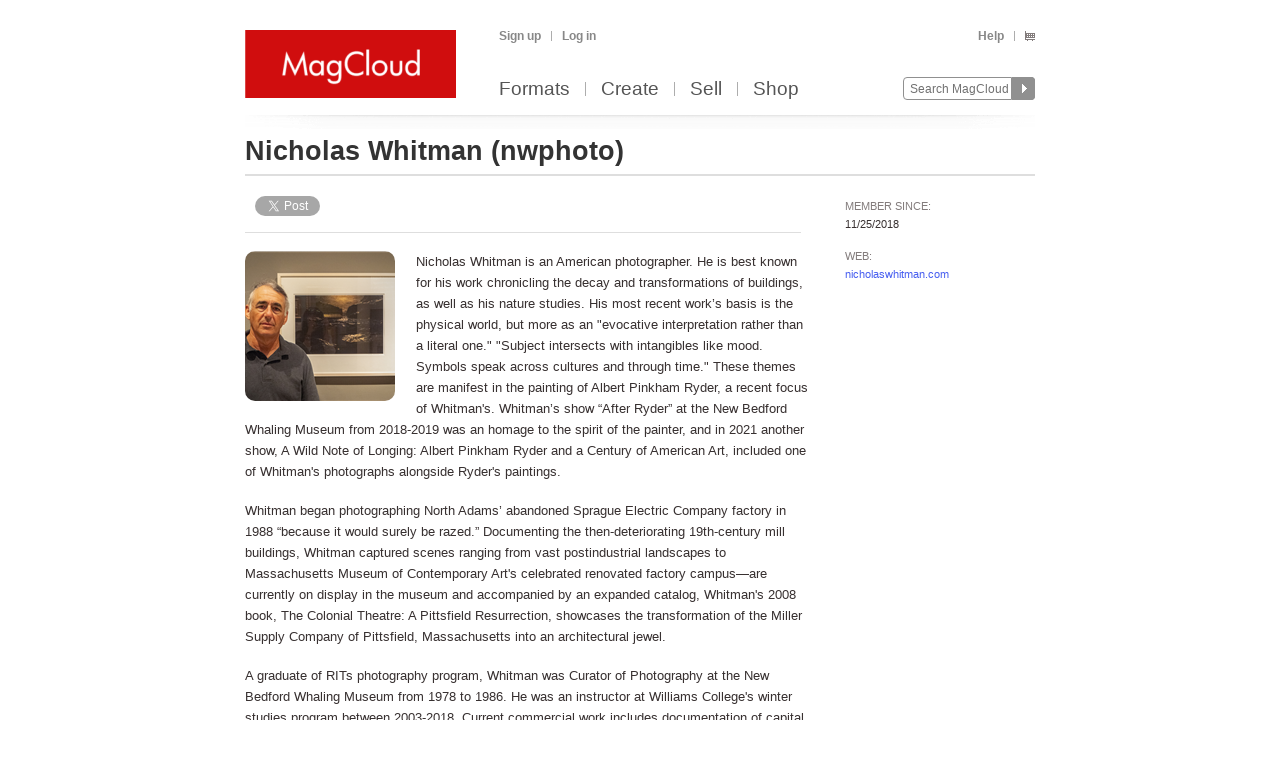

--- FILE ---
content_type: text/html; charset=utf-8
request_url: https://www.magcloud.com/user/nwphoto
body_size: 12700
content:

<!DOCTYPE html PUBLIC "-//W3C//DTD XHTML 1.1//EN" "http://www.w3.org/TR/xhtml11/DTD/xhtml11.dtd">

<html xml:lang="en-US" xmlns="http://www.w3.org/1999/xhtml">
<head id="head" runat="server">

    <title>Nicholas Whitman | MagCloud</title>
    

<meta content='text/html; charset=utf-8' http-equiv='Content-Type' />
<meta content='false' http-equiv='imagetoolbar' />
<meta content='true' name='MSSmartTagsPreventParsing' />
<meta name="google-site-verification" content="q_LTD9HqDWeDrZqzQBNo-LkcsVyTTzq5D94C90KVBZU" />
<meta name="msvalidate.01" content="00DB7368256687F09E8D5A198C788AE9" />

<meta name="title" content='Nicholas Whitman | MagCloud' />
<meta name="description" content="Make newsstand-quality magazines, flyers, posters, pamphlets, and more. Create print and digital versions using Adobe InDesign and Photoshop with our custom publishing platform." />

    <link rel="canonical" href="https://www.magcloud.com/user/nwphoto">


    <link rel="stylesheet" href="https://use.typekit.net/xyc3bss.css">

      <script type="text/javascript">
        var pattern = "://magcloud.com";
        if (window.location.href.indexOf(pattern) > 0) {
          var redirectUrl = window.location.href.replace(pattern, "://www.magcloud.com");
          window.location.href = redirectUrl;
        }
      </script>

    <!-- Google tag (gtag.js) -->
<script async src="https://www.googletagmanager.com/gtag/js?id=G-TKC76TC6QD"></script>
<script>
    window.dataLayer = window.dataLayer || [];
    function gtag() { dataLayer.push(arguments); }
    gtag('js', new Date());

    gtag('config', 'G-TKC76TC6QD', {send_page_view: false});
gtag('event', "OTP_LandingPage"),{"OTP_LandingPage": "|user|nwphoto"};
gtag('event', "OTP_LandingPage"),{"OTP_LandingPage": "|user|nwphoto"};
gtag('event', 'page_view', {page_location: "/user/nwphoto"});
</script>


      <script src="/node_modules/jquery/dist/jquery.js?__v=10950343016" type="text/javascript"></script>


      <script src="/resource/gettext.js?__c=en-US&__v=10950343016" type="text/javascript"></script>
      
      <script src="/js/libs/underscore-min.js?__v=10950343016" type="text/javascript"></script>
      
      <script src="/js/libs/modernizr-1.7.min.js?__v=10950343016" type="text/javascript"></script>
      

      <link href='/favicon.ico' rel='shortcut icon' type='image/x-icon' />
      <link href='/touchicon.png' rel='apple-touch-icon' type='image/x-icon' />

      
            <link rel="alternate" type="application/rss+xml" title="nwphoto&#39;s Recent Publications" href="/feed/getrecentuserissues?username=nwphoto" />
        
        <script type="text/javascript">var __d = new Date(); $.post("https://www.magcloud.com/account/settimezoneoffsetajax", { offset: __d.getTimezoneOffset() * -1 });</script>
      
    <base href="https://www.magcloud.com/" />


<script type="text/javascript">
  $(document).ready(function () {
    
      if ($MC.GoogleAnalytics !== undefined) {
          $MC.GoogleAnalytics.init('');
      }
  });
</script>

    

    
  <link rel="stylesheet" type="text/css" media="screen, projection" href="/resource/10950343016/css?%2fcss%2freset.css+%2fcss%2fcore.css+%2fcss%2ficons.css+%2fcss%2fjsDatepicker.css+%2fcss%2ftour.css+%2fcss%2fShared%2fModules%2fEmailSignup.css+%2fcss%2fShared%2fbannerModal.css+%2fcss%2fsimpleIssueList.css+%2fcss%2fprofile.css+%2fcss%2fShared%2fsocialMediaBadges.css" />
  
  <link rel="stylesheet" type="text/css" media="print" href="/resource/10950343016/css?%2fcss%2fprint.css" />
  
<script type="text/javascript" src="/resource/10950343016/js?%2fjs%2fbrowserDetect.js+%2fjs%2fCore%2fpupa.js+%2fjs%2fCore%2fflashMessage.js+%2fjs%2fCore%2fg.js+%2fjs%2fCore%2fcallbacks.js+%2fjs%2fShared%2fdialog.js+%2fjs%2fShared%2fflyout.js+%2fjs%2ftour.js+%2fjs%2fjquery%2fjquery.dimensions.js+%2fjs%2fjquery%2fjquery.mcpager.js+%2fjs%2fsimpleIssueList.js+%2fjs%2fjquery%2fjquery.easing.1.3.js+%2fjs%2fjquery%2fjqmodal.js+%2fnode_modules%2fjquery-mousewheel%2fjquery.mousewheel.js+%2fjs%2fimageOverlay.js+%2fjs%2flibs%2fajaxupload.js+%2fjs%2faccount%2fprofile.js+%2fjs%2fcore%2fst.js"></script>


<script>
    $MC.assemblyVersion = '10950343016';
</script>
    


<!--[if IE]>
  <script type="text/javascript" src="/js/ieCss.js?__v=10950343016"></script>
  <script type="text/javascript">
    var ieCssUrl = "/css/ie.css?__v=10950343016";
    var ie9CssUrl = "/css/ie9.css?__v=10950343016";
    var selectivizrUrl = "/js/selectivizr.js?__v=10950343016";
    $MC.IE.init(ieCssUrl, ie9CssUrl, selectivizrUrl);
  </script>
<![endif]-->

<!-- Firefox -->
<style type="text/css">
  @-moz-document url-prefix() {
    /* button.mc-button {
      padding-top: 6px;
      padding-bottom: 6px;
    }
    button.mc-button.mini {
      padding-top: 4px;
      padding-bottom: 4px;
    } */
    .module.video .content {
      height: 315px;
      outline: 0;
    }
  }
</style>

      


<meta property="fb:app_id" content="421593647888306" />
<meta property="og:url" content="https://www.magcloud.com/user/nwphoto" />
<meta property="og:site_name" content="MagCloud" />
<meta property="og:title" content="Nicholas Whitman | MagCloud" />
<meta property="og:description" content="Nicholas Whitman is an American photographer. He is best known for his work chronicling the decay and transformations of buildings, as well as his nature studies. His most recent work’s basis is the physical world, but more as an &amp;quot;evocative interpretation rather than a literal one.&amp;quot; &amp;quot;Subject intersects with intangibles like mood. Symbols speak across cultures and through time.&amp;quot; These themes are manifest in the painting of Albert Pinkham Ryder, a recent focus of Whitman&amp;#39;s. Whitman’s show “After Ryder” at the New Bedford Whaling Museum from 2018-2019 was an homage to the spirit of the painter, and in 2021 another show, A Wild Note of Longing: Albert Pinkham Ryder and a Century of American Art, included one of Whitman&amp;#39;s photographs alongside Ryder&amp;#39;s paintings.

Whitman began photographing North Adams’ abandoned Sprague Electric Company factory in 1988 “because it would surely be razed.” Documenting the then-deteriorating 19th-century mill buildings, Whitman captured scenes ranging from vast postindustrial landscapes to Massachusetts Museum of Contemporary Art&amp;#39;s celebrated renovated factory campus—are currently on display in the museum and accompanied by an expanded catalog, Whitman&amp;#39;s 2008 book, The Colonial Theatre: A Pittsfield Resurrection, showcases the transformation of the Miller Supply Company of Pittsfield, Massachusetts into an architectural jewel.

A graduate of RITs photography program, Whitman was Curator of Photography at the New Bedford Whaling Museum from 1978 to 1986. He was an instructor at Williams College&amp;#39;s winter studies program between 2003-2018. Current commercial work includes documentation of capital construction projects at Williams College.

In concert with commissioned work Whitman continues to mine numerous veins of expressive photography. Several of which have resulted in books, gallery shows and museum exhibitions.


IG @nicholaswhitman_photo" />
<meta property="og:type" content="website" />
  <meta property="og:image" content="https://api.magcloud.com/Avatar/nwphoto/Large"/>
    <meta property="og:image:type" content="image/jpeg" />

  

<!--
<PageMap>
  <DataObject type="user">
    <Attribute name="userId" value="1476507" />
    <Attribute name="username" value="nwphoto" />
    <Attribute name="firstName" value="Nicholas" />
    <Attribute name="lastName" value="Whitman" />
    <Attribute name="publicationCount" value="1" />
    <Attribute name="issueCount" value="6" />
    <Attribute name="isAvatarSet" value="True" />
  </DataObject>
</PageMap>
-->

  <style type="text/css">    
    a.follow-link {
      margin-top: -10px;
    }
    div.magazine-issue-grid {      
      padding-bottom: 0px;      
    }    
    li.unfollow-item span.icon.checked {
      margin-top: -2px;
    }
    li.unfollow-item, li.follow-item {
      width: 140px;
      text-align: left;   
    }
    #sidepane > :first-child {
      margin-top: 0;
    }
    body #heading-description {
      padding-top: 6px;
    }        
    div.header, div.main {      
      padding-bottom: 8px;      
    }
    .control-bar {
      margin-top: 15px;
      float: left;
    }
    .control-grid .issue .collection-title,
    .control-grid .issue p.byline {
      display: none;   
    }
    div.issue h3 strong {
      margin-top: 0;   
    }    
    .one-col div.simple-issue-list-control {
    	margin-right: -35px;
    	margin-left: -3px;
    	margin-bottom: 24px;
    }
    div.simple-issue-list-control span.more-link {
    	display: none;
    }
    .simple-issue-list-control .hover-info {
      height: 36px;
      font-weight: bold;
    }
    .simple-issue-list-control .hover-info span.second-label {
		font-size: 12px;
    }

    /****** Social Button overrides *****/
    .social-buttons.wrapper {
      margin: 12px 0px 0px 0px;
      padding-bottom: 12px;
      clear: both;
    }
    .line {
      border-bottom: 1px solid #DEDEDE;
    }
  </style>

  <script type="text/javascript">  
    var setAvatarPostUrl = 'https://www.magcloud.com/account/setavatar';
    var removeAvatarPostUrl = 'https://www.magcloud.com/account/removeavatar';
    var isAvatarSet = 'True';
    var followUrlPattern = unescape('https://www.magcloud.com/following/follow?publicationId=%7B0%7D');
    var unfollowUrlPattern = unescape('https://www.magcloud.com/following/unfollow?publicationId=%7B0%7D');

    $(function() {
      window.$MC.Profile.init(setAvatarPostUrl, removeAvatarPostUrl, isAvatarSet, followUrlPattern, unfollowUrlPattern);
    });
  </script>

    


    <script type="text/javascript">
        $(document).ready(function() {
            $MC.FlashMessage.init("#flash");
        });
    </script>
    



<!-- Hotjar Tracking Code for www.magcloud.com -->
<script>
    (function (h, o, t, j, a, r) {
        h.hj = h.hj || function () { (h.hj.q = h.hj.q || []).push(arguments) };
        h._hjSettings = { hjid: 46532, hjsv: 5 };
        a = o.getElementsByTagName('head')[0];
        r = o.createElement('script'); r.async = 1;
        r.src = t + h._hjSettings.hjid + j + h._hjSettings.hjsv;
        a.appendChild(r);
    })(window, document, '//static.hotjar.com/c/hotjar-', '.js?sv=');
</script>


</head>

  <body id="was_cart">
    


<script type="text/javascript">
    /*** TEALIUM DATALAYER ***/
    utag_data = {
    };
    /*** TEALIUM SNIPPET ***/
    (function (t, e, a, l, i, u, m) {
        t = "blurb/magcloud"; // account/profile
        e = (function () {
            var host = document.location.hostname; return (/^(www\.)?magcloud\.com/).test(host) ? 'prod' : ((/ec2|integration|master|ws/).test(host) ? 'qa' : 'dev');
            }
        )();
        a = '/' + t + '/' + e + '/utag.js'; l = '//tags.tiqcdn.com/utag' + a; i = document; u = 'script'; m = i.createElement(u); m.src = l; m.type = 'text/java' + u; m.async = true; l = i.getElementsByTagName(u)[0]; l.parentNode.insertBefore(m, l);
    })();
</script>  


    <div id="container">
      




<div class="group mc-header" id="header">
  <div>
    <a class="logo" href="/">
      <img alt='MagCloud' src='/images/layout/mc-logo-large.png?__v=20111021&__v=10950343016' 
          title='Home' height='68' width='211' />
    </a>
  </div>

  <div class="group" id="menu">
    <div id='menu-links' class='group'>
      
            <ul class="login-info group">
              <li>
                <a id='hdrsignup' href='/signup'>
                  Sign up</a>
              </li>
              <li>
                <a id='hdrsignin' href='/account/loginfrom?url=%2Fuser%2Fnwphoto'>  
                  Log in</a>
              </li>
            </ul>
        

      <ul class='group'>        
        

        

        <li>
          <a href="/help">  
            Help</a>
        </li>
        
        <li>
          <a href="/cart">
          <span class="smaller add-to-cart icon" style="margin-right: 0;"></span>
          
          </a> 
        </li>           
      </ul>

    </div>
    <div id='optional-menu-links' class='group'>  
      <ul class='group'>
        
      </ul>
    </div>
      
    <div id='nav' class='group mc-nav'>
        
      <ul>
          <li >
            <a href="/formats">  
              Formats</a>
          </li>
          <li >
            <a href="/create">  
              Create</a>
              
          </li>
            <li >
              <a href="/sell">  
                Sell</a>
            </li>
            <li >
              <a href="/shop">  
                Shop</a>
            </li>
      </ul>
        

      <div id="searchContainer">
        
        <form id="searchForm" method="get" action='https://www.magcloud.com/browse/search'>          
          <input id="headerSearchBox" class="search text" name="q" type="text" title="Enter search text" maxlength="
              70" />
          <input id="headerSearchButton" type="image" src="/images/icons/search.png" />
        </form>
        
      </div>

    </div>
  </div>
</div>
    
 
 
<script type="text/javascript">
  $MC.preloadImages(["/images/icons/search-hover.png"]);

  function search(term) {
      var searchUrlPattern = 'https://www.magcloud.com/browse/search?q={0}';

      if (term != null && term.length > 0 && term != SEARCH_HINT) {
          var url = searchUrlPattern.replace("{0}", term);
          window.location.href = url;
      }
  }
  //URL: /
  //This comment must have .js in it or translation fails  
  var SEARCH_HINT = Gettext._("Search MagCloud");   //"Search MagCloud";

  $(document).ready(function() {
    $("#searchForm").bind("submit", function() {
        search($("#headerSearchBox").val());
        
        return false;
    });

    $("#headerSearchBox").focus(function() {
        if ($(this).val() == SEARCH_HINT) {
            $(this).val("");
            $(this).removeClass("new-search");
          }
        
        $("#headerSearchButton").attr("src", "/images/icons/search-hover.png");
    });

    $("#headerSearchBox").blur(function() {
        if ($(this).val() == "") {
            $(this).val(SEARCH_HINT);
            $(this).addClass("new-search");
        }
        
        $("#headerSearchButton").attr("src", "/images/icons/search.png");
      });

    $("#headerSearchBox").blur();
  });
</script>    


      <div class="group sidepanel-master" id="content">
        
<div id="flash" class="flash "
  title="Click to clear this message">    
  
</div>

        



        <div class="heading">
            <div id="heading-title" class="group">
              
  <h1>
    Nicholas Whitman
    <span class="prefix">(nwphoto)</span>
  </h1>
              
            </div>
            <div id="heading-description" class="section group">
              
            </div>
        </div>

        <div id="sidepane">
          
  <div class="wider smaller sidebar-section">
      <ul class="metadata">
          <li>
            
            <h4 class="note">Member Since:</h4>
            11/25/2018
          </li>
        
          <li>
            
            <h4 class="note">Web:</h4>
            <a href="http://nicholaswhitman.com" rel="nofollow" onclick="window.open(this.href); return false;" class="test_navToUserWebsite">
              nicholaswhitman.com
            </a>
          </li>
      </ul>
    
    
  </div>

        </div>

        <div id="mainpane" class="mainpane group">
          
         
    







<script>
$(document).ready(function(){
  // Social Button fade in
  setTimeout(function () {
    $('.social-buttons.fadeout').fadeOut('slow');
    $('.social-buttons.wrapper').css('overflow','visible');
  }, 3000); // This timeout is to gracefully load all buttons at once

  // Animates element while adding or removing a class name, horizontally or vertically
  function setElementVisibilityWithAnimation($element, className, startWidth, endWidth, isVisible, animationTime, isWidth ) {
    function animationDone(){
      if (!isVisible) {
        $element.hide();
        $element.removeClass(className);
      }
    }
    if (isVisible) {
      $element.addClass(className);
      $element.show();
    }
    $element.width(startWidth);
    if (isWidth) {
      $element.animate({
        width: endWidth
      }, animationTime, animationDone);
    } else {
      $element.animate({
        height: endWidth
      }, animationTime, animationDone);
    }
  }

  // More Button extended view toggle
  function toggleSlideView($toggledElement, visibleCallback, hiddenCallback) {
    if ($toggledElement.is(':visible')) {
      hiddenCallback();
    } else {
      visibleCallback();
    }
  };

  var $morebtn = $('.expanded.social-buttons.alignment-center');
  var expandedWidth = ($('.more.expanded .social-media-badge').length * 20 + 6); //Test on /Learn and logged in on /Browse/Issue after changing values

  // Social More Button
  $('.more').children('span').click(function (e) {
    e.preventDefault();
    toggleSlideView($morebtn,
      function () {
        setElementVisibilityWithAnimation($morebtn, 'visible', 0, expandedWidth, true, 300, true)
      },
      function () {
        setElementVisibilityWithAnimation($morebtn, 'visible', expandedWidth, 0, false, 300, true)
      });
    return false;
  });
  
  $(document).click(function (e) {
    if (!$(e.target).is(".more .button-white")) {
      setElementVisibilityWithAnimation($morebtn, 'visible', expandedWidth, 0, false, 300, true)
    }
  });

});
</script>

<div class="social-buttons wrapper">
    <div class="social-buttons alignment-center">
            <div class="social-media-badge large" data-source="Facebook">


<div id="fb-root"></div>

<fb:like href="https://www.magcloud.com/user/nwphoto" show_faces="false" data-layout="button_count" width="445" action="like" send="false"
>
</fb:like>

<script>
  $(document).ready(function(){
    // This method is executed after the SDK script has loaded
    window.fbAsyncInit = function () {
      FB.init({
        appId: "421593647888306",
        status: true, // check login status
        cookie: true, // enable cookies to allow the server to access the session
        xfbml: true  // parse XFBML
      });
      _ga.trackFacebook();

      //Track like event
      FB.Event.subscribe('edge.create', function (href, widget) {
        //$MC.log('You just liked ' + href);
          $MC.GoogleAnalytics.doEventTrack("general", "Shared-UserProfile-Facebook", "nwphoto");
          $MC.GoogleAnalytics.doReferrEventTrack("general", "Shared-UserProfile-Facebook", "nwphoto");
      });

      //Track unlike event
      //FB.Event.subscribe('edge.remove', function (href, widget) {
        //$MC.log('You just unliked ' + href);
        //$MC.GoogleAnalytics.doEventTrack("general", "Shared-UserProfile-Facebook", "nwphoto");
      //});



      //FB.Event.subscribe("xfbml.render", function (response) {
        // do what ever
        //console.log('comments loaded');
      //});

      //FB.Event.subscribe("xfbml.render", function (response) {
        //$MC.log('like button loaded');
        //$('#infoMenu.side-menu').removeClass('not-loaded');
      //});
      
    };

    // Load the SDK's source Asynchronously
    (function (d) {
      var js, id = 'facebook-jssdk', ref = d.getElementsByTagName('script')[0];
      if (d.getElementById(id)) { return; }
      js = d.createElement('script'); js.id = id; js.async = true;
      js.src = "//connect.facebook.net/en_US/all.js";
      ref.parentNode.insertBefore(js, ref);
    }(document));
  });
</script>            </div>    
            <div class="social-media-badge large" data-source="Twitter">

<a href="https://twitter.com/share" class="twitter-share-button" data-url="https://www.magcloud.com/user/nwphoto?__r=&amp;s=w" data-text="Nicholas Whitman | MagCloud" data-count="none">Tweet</a>

<script>    
// First, load the widgets.js file asynchronously 
window.twttr = (function (d, s, id) {
  var t, js, fjs = d.getElementsByTagName(s)[0];
  if (d.getElementById(id)) return; js = d.createElement(s); js.id = id;
  js.src = "//platform.twitter.com/widgets.js"; fjs.parentNode.insertBefore(js, fjs);
  return window.twttr || (t = { _e: [], ready: function (f) { t._e.push(f) } });
}(document, "script", "twitter-wjs"));

var _trackEvent = function (event_provider, socialAction, opt_target, opt_pagePath) {
  //_gaq.push(_ga.getSocialActionTrackers_('twitter', socialAction, opt_target, opt_pagePath));

  if (socialAction == "click" && !!$MC.GoogleAnalytics) {
      $MC.GoogleAnalytics.doEventTrack("general", "Shared-UserProfile-Twitter", "nwphoto");
      $MC.GoogleAnalytics.doReferrEventTrack("general", "Shared-UserProfile-Twitter", "nwphoto");
  }
};

// Log any kind of Web Intent event to Google Analytics
// Category: "twitter_web_intents"
// Action: Intent Event Type
// Label: Identifier for action taken: tweet_id, screen_name/user_id, click region

// Define our custom event handlers
function clickEventToAnalytics(intent_event) {
    if (intent_event) {
      _trackEvent('twitter_web_intents', intent_event.type, "https://www.magcloud.com/user/nwphoto", "https://www.magcloud.com/user/nwphoto");
    };
}

function tweetIntentToAnalytics(intent_event) {
    if (intent_event) {
      _trackEvent('twitter_web_intents', intent_event.type, "https://www.magcloud.com/user/nwphoto", "https://www.magcloud.com/user/nwphoto");
    };
}

function favIntentToAnalytics(intent_event) {
    tweetIntentToAnalytics(intent_event);
}

function retweetIntentToAnalytics(intent_event) {
    if (intent_event) {
        var label = intent_event.data.source_tweet_id;
        _trackEvent('twitter_web_intents', intent_event.type, label, "https://www.magcloud.com/user/nwphoto");
    };
}

function followIntentToAnalytics(intent_event) {
    if (intent_event) {
        var label = intent_event.data.user_id + " (" + intent_event.data.screen_name + ")";
        _trackEvent('twitter_web_intents', intent_event.type, label, "https://www.magcloud.com/user/nwphoto");
    };
}

// Wait for the asynchronous resources to load
twttr.ready(function (twttr) {
    // Now bind our custom intent events
    twttr.events.bind('click', clickEventToAnalytics);
    twttr.events.bind('tweet', tweetIntentToAnalytics);
    twttr.events.bind('retweet', retweetIntentToAnalytics);
    twttr.events.bind('favorite', favIntentToAnalytics);
    twttr.events.bind('follow', followIntentToAnalytics);
});

  </script>            </div>    
    </div>
    <div class="social-buttons overlay fadeout"></div>
</div>

<div class="line"></div>






<div class='main profile bigger copy section group'>
            <img src="https://api.magcloud.com/Avatar/nwphoto/Large" class="large avatar" height="150" width="150" />

            <p>Nicholas Whitman is an American photographer. He is best known for his work chronicling the decay and transformations of buildings, as well as his nature studies. His most recent work’s basis is the physical world, but more as an &quot;evocative interpretation rather than a literal one.&quot; &quot;Subject intersects with intangibles like mood. Symbols speak across cultures and through time.&quot; These themes are manifest in the painting of Albert Pinkham Ryder, a recent focus of Whitman&#39;s. Whitman’s show “After Ryder” at the New Bedford Whaling Museum from 2018-2019 was an homage to the spirit of the painter, and in 2021 another show, A Wild Note of Longing: Albert Pinkham Ryder and a Century of American Art, included one of Whitman&#39;s photographs alongside Ryder&#39;s paintings.</p>
            <p></p>
            <p>Whitman began photographing North Adams’ abandoned Sprague Electric Company factory in 1988 “because it would surely be razed.” Documenting the then-deteriorating 19th-century mill buildings, Whitman captured scenes ranging from vast postindustrial landscapes to Massachusetts Museum of Contemporary Art&#39;s celebrated renovated factory campus—are currently on display in the museum and accompanied by an expanded catalog, Whitman&#39;s 2008 book, The Colonial Theatre: A Pittsfield Resurrection, showcases the transformation of the Miller Supply Company of Pittsfield, Massachusetts into an architectural jewel.</p>
            <p></p>
            <p>A graduate of RITs photography program, Whitman was Curator of Photography at the New Bedford Whaling Museum from 1978 to 1986. He was an instructor at Williams College&#39;s winter studies program between 2003-2018. Current commercial work includes documentation of capital construction projects at Williams College.</p>
            <p></p>
            <p>In concert with commissioned work Whitman continues to mine numerous veins of expressive photography. Several of which have resulted in books, gallery shows and museum exhibitions.</p>
            <p></p>
            <p>IG @nicholaswhitman_photo</p>
        <p class="has-avatar"></p>
</div>
  



        </div>

        <div id="contentfooter" class="section group">
          
   
  <div class="browse section group one-col">
    		<div class="main section group header magazine-issue-grid">
          <h2 style="margin-bottom:0; overflow:hidden; white-space:nowrap;">
            
            <span><strong>Collection:</strong></span>
            <a class="test_navToMagazine" href="/browse/magazine/1582851">Nicholas Whitman Bookstore</a>
          </h2>

		      <h3 class="secondary note" style="margin-bottom:0;">
1 - 4 of 6 publications					      <a class="view-all" href="/browse/magazine/1582851">
                  
                  View All<span class="view-all icon inline"></span>
                </a>
		      </h3>

          <ul class="following" style="clear:both; float:left; margin-bottom:11px; margin-top:6px;">
          </ul>
        </div>
<input class="publication-id test_publicationIdHiddenField" id="PublicationId_1582851" name="PublicationId" type="hidden" value="1582851" />        <div>          
	        <ul class="control-grid">
		<li class="clear">
			

<div style="width:395px;" class="issue">
  


<div class="thumb-box
    topright
    medium
    "
>

  
	<a class="thumb " href="/browse/issue/1571796"
    
>
		<img src="https://s3.amazonaws.com/storage5.magcloud.com/image/5e6b8508dad08545a36e70b0000ef88f.jpg"
 alt="WHEELS of PROGRESS: The New Bedford Waterfront, Circa 1980" />
	</a>

  
</div>


  
  <div class="info">
      <h3> 
        <a href='/browse/issue/1571796' class="test_navToIssue">    
          
            <span class="collection-title">
              Nicholas Whitman Bookstore:
            </span>
          
          <strong class="issue-title">WHEELS of PROGRESS: The New Bedford Waterfront, Circa 19…</strong> 
        </a> 
      </h3>

    <p class="byline note"> 


        
        by <a class="test_navToUserHome" href="/user/nwphoto">Nicholas Whitman</a>
    </p> 
      
    
      <p class="issue-description">This series of photographs is an expressive snap shot the New Bedford waterfront in 1980. From the epicenter of the 19th century global whaling…</p>
    

<div class="issueProductInfo">
    <span class="print-icon inline product-info icon"></span>
    <span class="issueProductInfo_ProductName">
        Square</span>
    <span class="issueProductInfo_Separator">
        /
    </span>                        
    <span class="issueProductInfo_SizeInfo">
        8&quot; x 8&quot;</span>
</div>

<div class="pricing">
  <span class="print price-item">
    <span class="note">
      
        <span class="inline buy-print icon"></span>
        Print + <span class='inline digital-bundle icon' title='Free Digital with Print Purchase' style='*margin-bottom:-6px;'></span> Digital: 
      
    </span>
    
    <span class="note">
      <strong>$15.80</strong>
    </span>
  </span>

  
    <span class="digital price-item ">
      <span class="note">
        <span class="smaller inline buy-digital icon"></span>
          Digital:
      </span>
      
        <span class="note">
          <strong>$3.70</strong>
        </span>
      
    </span>
  
</div>

  </div> 
</div>

		</li>
		<li class="last-col">
			

<div style="width:395px;" class="issue">
  


<div class="thumb-box
    topright
    medium
    "
>

  
	<a class="thumb " href="/browse/issue/2143787"
    
>
		<img src="https://s3.amazonaws.com/storage4.magcloud.com/image/e770a1d900bb1442b6a552b702163f6f.jpg"
 alt="Schoodic Point" />
	</a>

  
</div>


  
  <div class="info">
      <h3> 
        <a href='/browse/issue/2143787' class="test_navToIssue">    
          
            <span class="collection-title">
              Nicholas Whitman Bookstore:
            </span>
          
          <strong class="issue-title">Schoodic Point</strong> 
        </a> 
      </h3>

    <p class="byline note"> 


        
        by <a class="test_navToUserHome" href="/user/nwphoto">Nicholas Whitman</a>
    </p> 
      
    
      <p class="issue-description">Schoodic Point in the Acadia National Park is a jewel of a place. This series of photographs illustrates some its wonders.</p>
    

<div class="issueProductInfo">
    <span class="print-icon inline product-info icon"></span>
    <span class="issueProductInfo_ProductName">
        Square</span>
    <span class="issueProductInfo_Separator">
        /
    </span>                        
    <span class="issueProductInfo_SizeInfo">
        8&quot; x 8&quot;</span>
</div>

<div class="pricing">
  <span class="print price-item">
    <span class="note">
      
        <span class="inline buy-print icon"></span>
        Print + <span class='inline digital-bundle icon' title='Free Digital with Print Purchase' style='*margin-bottom:-6px;'></span> Digital: 
      
    </span>
    
    <span class="note">
      <strong>$18.40</strong>
    </span>
  </span>

  
    <span class="digital price-item ">
      <span class="note">
        <span class="smaller inline buy-digital icon"></span>
          Digital:
      </span>
      
        <span class="note">
          <strong>$3.10</strong>
        </span>
      
    </span>
  
</div>

  </div> 
</div>

		</li>
		<li class="clear">
			

<div style="width:395px;" class="issue">
  


<div class="thumb-box
    topright
    medium
    "
>

  
	<a class="thumb " href="/browse/issue/2423716"
    
>
		<img src="https://s3.amazonaws.com/storage4.magcloud.com/image/2a307868def7354aa71ff1a400b01696.jpg"
 alt="Pete Baker: A Portrait in Objects" />
	</a>

  
</div>


  
  <div class="info">
      <h3> 
        <a href='/browse/issue/2423716' class="test_navToIssue">    
          
            <span class="collection-title">
              Nicholas Whitman Bookstore:
            </span>
          
          <strong class="issue-title">Pete Baker: A Portrait in Objects</strong> 
        </a> 
      </h3>

    <p class="byline note"> 


        
        by <a class="test_navToUserHome" href="/user/nwphoto">Nicholas Whitman</a>
    </p> 
      
    
      <p class="issue-description">This book is a window into Pete Baker’s aesthetic through the images of her residence and the arrangement of her possessions.</p>
    

<div class="issueProductInfo">
    <span class="print-icon inline product-info icon"></span>
    <span class="issueProductInfo_ProductName">
        Square</span>
    <span class="issueProductInfo_Separator">
        /
    </span>                        
    <span class="issueProductInfo_SizeInfo">
        8&quot; x 8&quot;</span>
</div>

<div class="pricing">
  <span class="print price-item">
    <span class="note">
      
        <span class="inline buy-print icon"></span>
        Print + <span class='inline digital-bundle icon' title='Free Digital with Print Purchase' style='*margin-bottom:-6px;'></span> Digital: 
      
    </span>
    
    <span class="note">
      <strong>$45.40</strong>
    </span>
  </span>

  
    <span class="digital price-item ">
      <span class="note">
        <span class="smaller inline buy-digital icon"></span>
          Digital:
      </span>
      
        <span class="note">
          <strong>$8.60</strong>
        </span>
      
    </span>
  
</div>

  </div> 
</div>

		</li>
		<li class="last-col">
			

<div style="width:395px;" class="issue">
  


<div class="thumb-box
    topright
    medium
    "
>

  
	<a class="thumb " href="/browse/issue/2871483"
    
>
		<img src="https://s3.amazonaws.com/storage1.magcloud.com/image/e3edcc006e8b414982dd231b0662a2c4.jpg"
 alt="CIRCUS POSTERS: Historic Posters Come to Light" />
	</a>

  
</div>


  
  <div class="info">
      <h3> 
        <a href='/browse/issue/2871483' class="test_navToIssue">    
          
            <span class="collection-title">
              Nicholas Whitman Bookstore:
            </span>
          
          <strong class="issue-title">CIRCUS POSTERS: Historic Posters Come to Light</strong> 
        </a> 
      </h3>

    <p class="byline note"> 


        
        by <a class="test_navToUserHome" href="/user/nwphoto">Nicholas Whitman</a>
    </p> 
      
    
      <p class="issue-description">Historic Circus Posters from the early 20th century, neglected and forgotten, come to light in this richly illustrated book.

From the…</p>
    

<div class="issueProductInfo">
    <span class="print-icon inline product-info icon"></span>
    <span class="issueProductInfo_ProductName">
        Square</span>
    <span class="issueProductInfo_Separator">
        /
    </span>                        
    <span class="issueProductInfo_SizeInfo">
        8&quot; x 8&quot;</span>
</div>

<div class="pricing">
  <span class="print price-item">
    <span class="note">
      
        <span class="inline buy-print icon"></span>
        Print + <span class='inline digital-bundle icon' title='Free Digital with Print Purchase' style='*margin-bottom:-6px;'></span> Digital: 
      
    </span>
    
    <span class="note">
      <strong>$43.60</strong>
    </span>
  </span>

  
    <span class="digital price-item ">
      <span class="note">
        <span class="smaller inline buy-digital icon"></span>
          Digital:
      </span>
      
        <span class="note">
          <strong>$8.90</strong>
        </span>
      
    </span>
  
</div>

  </div> 
</div>

		</li>
</ul>
        </div>
  </div>


        </div>

        
  <div class="rss section group sans-serif">
    <p class="feeds">
      <span class='feed icon'></span>
      
        <a href="/feed/getrecentuserissues?username=nwphoto">nwphoto&#39;s Recent Publications</a>
    </p>
    
    <p class='about note'>
    <!-- odd code formatting here to keep on page formatting correct-->
      (<a href='/browse/feeds'>About RSS</a>)
    </p>
  </div>            

      </div>

      

<div class="group mc-footer" id="footer">
  <ul class="link-section">
    

      <li>
        

        <a href="/formats" >
          Formats
            
        </a>
      </li>
    

      <li>
        

        <a href="/create" >
          Create
            
        </a>
      </li>
    

      <li>
        

        <a href="/sell" >
          Sell
            
        </a>
      </li>
    

      <li>
        

        <a href="/shop" >
          Shop
            
        </a>
      </li>
    

      <li>
        

        <a href="/blog" target='_blank'>
          Blog
            
        </a>
      </li>
    

      <li>
        

        <a href="/help" >
          Help
            
        </a>
      </li>
    

      <li>
        

        <a href="/about/terms" >
          Terms
            
        </a>
      </li>
    

      <li>
        

        <a href="https://www.blurb.com/privacy" target='_blank'>
          Privacy
            
        </a>
      </li>
    

      <li>
        

        <a href="/sitemap" >
          Sitemap
            
        </a>
      </li>
    
  </ul>

  <div class="social">
    

<ul class="find-us-list">
    <li><a href="https://www.facebook.com/MagCloud" target="_blank">
      <img src="/images/social/facebook.png?__v=10950343016" alt="Facebook" />
    </a></li>
    <li><a href="https://twitter.com/#!/magcloud" target="_blank">
      <img src="/images/social/twitter.png?__v=10950343016" alt="Twitter" />
    </a></li>
        <li><a href="https://pinterest.com/magcloud" target="_blank">
            <img src="/images/social/pinterest.png?__v=10950343016" alt="Pinterest" />
        </a></li>
        <li>
            <a href="https://www.instagram.com/magcloud" target="_blank">
                <img src="/images/social/instagram.png?__v=10950343016" alt="Instagram" />
            </a>
        </li>
</ul>

  </div>

  <p class="copyright note">
    &copy; 2026 RPI Print, Inc.
  </p>
</div>
    </div>
    
  </body>
</html>
